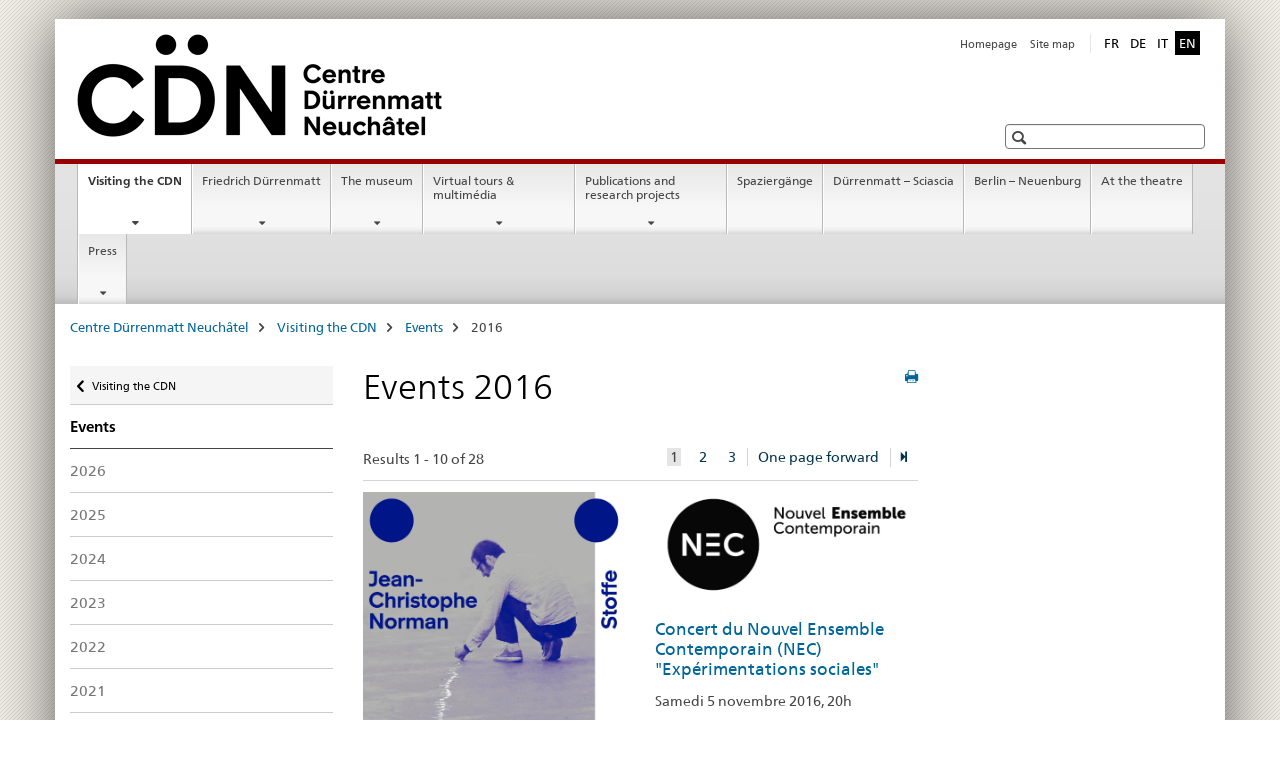

--- FILE ---
content_type: text/html;charset=utf-8
request_url: https://www.cdn.ch/cdn/en/home/visiting/events/events-2016.html
body_size: 11104
content:

<!DOCTYPE HTML>
<!--[if lt IE 7 ]> <html lang="en" class="no-js ie6 oldie"> <![endif]-->
<!--[if IE 7 ]> <html lang="en" class="no-js ie7 oldie"> <![endif]-->
<!--[if IE 8 ]> <html lang="en" class="no-js ie8 oldie"> <![endif]-->
<!--[if IE 9 ]> <html lang="en" class="no-js ie9"> <![endif]-->
<!--[if gt IE 9 ]><!--><html lang="en" class="no-js no-ie"> <!--<![endif]-->


    
<head>
    
    


	
	
		<title>Events 2016</title>
	
	


<meta charset="utf-8" />
<meta http-equiv="X-UA-Compatible" content="IE=edge" />
<meta name="viewport" content="width=device-width, initial-scale=1.0" />
<meta http-equiv="cleartype" content="on" />


	<meta name="msapplication-TileColor" content="#ffffff"/>
	<meta name="msapplication-TileImage" content="/etc/designs/core/frontend/guidelines/img/ico/mstile-144x144.png"/>
	<meta name="msapplication-config" content="/etc/designs/core/frontend/guidelines/img/ico/browserconfig.xml"/>



	
	
		
	





<meta name="language" content="en" />
<meta name="author" content="Centre Dürrenmatt Neuchâtel " />




	<!-- current page in other languages -->
	
		<link rel="alternate" type="text/html" href="/cdn/de/home/visiter/veranstaltungen/veranstaltungen2016.html" hreflang="de" lang="de"/>
	
		<link rel="alternate" type="text/html" href="/cdn/en/home/visiting/events/events-2016.html" hreflang="en" lang="en"/>
	
		<link rel="alternate" type="text/html" href="/cdn/it/home/visitare/manif/manifestazioni-2016.html" hreflang="it" lang="it"/>
	
		<link rel="alternate" type="text/html" href="/cdn/fr/home/visiter/manif/manifestations-2016.html" hreflang="fr" lang="fr"/>
	




	<meta name="twitter:card" content="summary"/>
	
	
		<meta property="og:url" content="https://www.cdn.ch/cdn/en/home/visiter/veranstaltungen/veranstaltungen2016.html"/>
	
	<meta property="og:type" content="article"/>
	
		<meta property="og:title" content="Events 2016"/>
	
	
	






    









	<!--style type="text/css" id="antiClickjack">body{display:none !important;}</style-->
	<script type="text/javascript">

		var styleElement = document.createElement('STYLE');
		styleElement.setAttribute('id', 'antiClickjack');
		styleElement.setAttribute('type', 'text/css');
		styleElement.innerHTML = 'body {display:none !important;}';
		document.getElementsByTagName('HEAD')[0].appendChild(styleElement);

		if (self === top) {
			var antiClickjack = document.getElementById("antiClickjack");
			antiClickjack.parentNode.removeChild(antiClickjack);
		} else {
			top.location = self.location;
		}
	</script>




<script src="/etc.clientlibs/clientlibs/granite/jquery.min.js"></script>
<script src="/etc.clientlibs/clientlibs/granite/utils.min.js"></script>



	<script>
		Granite.I18n.init({
			locale: "en",
			urlPrefix: "/libs/cq/i18n/dict."
		});
	</script>



	<link rel="stylesheet" href="/etc/designs/core/frontend/guidelines.min.css" type="text/css">

	<link rel="stylesheet" href="/etc/designs/core/frontend/modules.min.css" type="text/css">

	
	<link rel="shortcut icon" href="/etc/designs/core/frontend/guidelines/img/ico/favicon.ico">
	<link rel="apple-touch-icon" sizes="57x57" href="/etc/designs/core/frontend/guidelines/img/ico/apple-touch-icon-57x57.png"/>
	<link rel="apple-touch-icon" sizes="114x114" href="/etc/designs/core/frontend/guidelines/img/ico/apple-touch-icon-114x114.png"/>
	<link rel="apple-touch-icon" sizes="72x72" href="/etc/designs/core/frontend/guidelines/img/ico/apple-touch-icon-72x72.png"/>
	<link rel="apple-touch-icon" sizes="144x144" href="/etc/designs/core/frontend/guidelines/img/ico/apple-touch-icon-144x144.png"/>
	<link rel="apple-touch-icon" sizes="60x60" href="/etc/designs/core/frontend/guidelines/img/ico/apple-touch-icon-60x60.png"/>
	<link rel="apple-touch-icon" sizes="120x120" href="/etc/designs/core/frontend/guidelines/img/ico/apple-touch-icon-120x120.png"/>
	<link rel="apple-touch-icon" sizes="76x76" href="/etc/designs/core/frontend/guidelines/img/ico/apple-touch-icon-76x76.png"/>
	<link rel="icon" type="image/png" href="/etc/designs/core/frontend/guidelines/img/ico/favicon-96x96.png" sizes="96x96"/>
	<link rel="icon" type="image/png" href="/etc/designs/core/frontend/guidelines/img/ico/favicon-16x16.png" sizes="16x16"/>
	<link rel="icon" type="image/png" href="/etc/designs/core/frontend/guidelines/img/ico/favicon-32x32.png" sizes="32x32"/>





	
	
		<link rel="stylesheet" type="text/css" href="/dam/cdn/de/dokumente/css/cdnaem.css"/>
	
	
	



	<!--[if lt IE 9]>
		<script src="https://cdnjs.cloudflare.com/polyfill/v2/polyfill.js?version=4.8.0"></script>
	<![endif]-->



    



    
        

	

    

</head>


    

<body class="mod mod-layout   skin-layout-template-contentpage">

<div class="mod mod-homepage">
<ul class="access-keys" role="navigation">
    <li><a href="/cdn/en/home.html" accesskey="0">Homepage</a></li>
    
    <li><a href="#main-navigation" accesskey="1">Main navigation</a></li>
    
    
    <li><a href="#content" accesskey="2">Content area</a></li>
    
    
    <li><a href="#site-map" accesskey="3">Sitemap</a></li>
    
    
    <li><a href="#search-field" accesskey="4">Search</a></li>
    
</ul>
</div>

<!-- begin: container -->
<div class="container container-main">

    


<header style="background-size: cover; background-image:" role="banner">
	

	<div class="clearfix">
		

		
<!-- begin: metanav -->
<section class="nav-services clearfix">
	
	
		


	
	<h2>Events 2016</h2>

	

		
		<h2 class="sr-only">Languages</h2>

		<nav class="nav-lang">
			<ul>
				
					<li>
						
							
							
								<a href="/cdn/fr/home/visiter/manif/manifestations-2016.html" lang="fr" title="French" aria-label="French">FR</a>
							
							
						
					</li>
				
					<li>
						
							
							
								<a href="/cdn/de/home/visiter/veranstaltungen/veranstaltungen2016.html" lang="de" title="German" aria-label="German">DE</a>
							
							
						
					</li>
				
					<li>
						
							
							
								<a href="/cdn/it/home/visitare/manif/manifestazioni-2016.html" lang="it" title="Italian" aria-label="Italian">IT</a>
							
							
						
					</li>
				
					<li>
						
							
								<a class="active" lang="en" title="English selected" aria-label="English selected">EN</a>
							
							
							
						
					</li>
				
			</ul>
		</nav>

	


		
		

    
        
            
            

                
                <h2 class="sr-only">Service navigation</h2>

                <nav class="nav-service">
                    <ul>
                        
                        
                            <li><a href="/cdn/en/home.html" title="Homepage" aria-label="Homepage" data-skipextcss="true">Homepage</a></li>
                        
                            <li><a href="/cdn/en/home/sitemap.html" title="Site map" aria-label="Site map" data-skipextcss="true">Site map</a></li>
                        
                    </ul>
                </nav>

            
        
    


	
	
</section>
<!-- end: metanav -->

	</div>

	
		

	
	
		
<div class="mod mod-logo">
    
        
        
            
                <a href="/cdn/en/home.html" class="brand  hidden-xs" id="logo" title="Centre D&uuml;rrenmatt Neuch&acirc;tel" aria-label="Centre D&uuml;rrenmatt Neuch&acirc;tel">
                    
                        
                            <img src="/cdn/en/_jcr_content/logo/image.imagespooler.png/1544033013763/logo.png" alt="Centre D&#252;rrenmatt Neuch&#226;tel CDN"/>
                        
                        
                    
                    <h2 id="logo-desktop-departement">Centre D&uuml;rrenmatt Neuch&acirc;tel CDN
                    </h2>
                </a>
                
            
        
    
</div>

	


	

 	
		


	



	
	
		

<div class="mod mod-searchfield">

	
		

		
			

			<!-- begin: sitesearch desktop-->
			<div class="mod mod-searchfield global-search global-search-standard">
				<form action="/cdn/en/home/suche.html" class="form-horizontal form-search pull-right">
					<h2 class="sr-only">Search</h2>
					<label for="search-field" class="sr-only"></label>
					<input id="search-field" name="query" class="form-control search-field" type="text" placeholder=""/>
                    <button class="icon icon--search icon--before" tabindex="0" role="button">
                        <span class="sr-only"></span>
                    </button>
                    <button class="icon icon--close icon--after search-reset" tabindex="0" role="button"><span class="sr-only"></span></button>
					<div class="search-results">
						<div class="search-results-list"></div>
					</div>
				</form>
			</div>
			<!-- end: sitesearch desktop-->

		
	

</div>

	



	

	

 	


</header>



    


	
	
		

<div class="mod mod-mainnavigation">

	<!-- begin: mainnav -->
	<div class="nav-main yamm navbar" id="main-navigation">

		<h2 class="sr-only">
			Main Navigation
		</h2>

		
			


<!-- mobile mainnav buttonbar -->
 <section class="nav-mobile">
	<div class="table-row">
		<div class="nav-mobile-header">
			<div class="table-row">
				<span class="nav-mobile-logo">
					
						
						
							<img src="/etc/designs/core/frontend/guidelines/img/swiss.svg" onerror="this.onerror=null; this.src='/etc/designs/core/frontend/guidelines/img/swiss.png'" alt="Centre Dürrenmatt Neuchâtel "/>
						
					
				</span>
				<h2>
					<a href="/cdn/en/home.html" title="Centre D&uuml;rrenmatt Neuch&acirc;tel" aria-label="Centre D&uuml;rrenmatt Neuch&acirc;tel">Centre Dürrenmatt Neuchâtel </a>
				</h2>
			</div>
		</div>
		<div class="table-cell dropdown">
			<a href="#" class="nav-mobile-menu dropdown-toggle" data-toggle="dropdown">
				<span class="icon icon--menu"></span>
			</a>
			<div class="drilldown dropdown-menu" role="menu">
				<div class="drilldown-container">
					<nav class="nav-page-list">
						
							<ul aria-controls="submenu">
								
									
									
										<li>
											
												
												
													<a href="/cdn/en/home/visiting.html">Visiting the CDN</a>
												
											
										</li>
									
								
							</ul>
						
							<ul aria-controls="submenu">
								
									
									
										<li>
											
												
												
													<a href="/cdn/en/home/friedrich-duerrenmatt.html">Friedrich Dürrenmatt</a>
												
											
										</li>
									
								
							</ul>
						
							<ul aria-controls="submenu">
								
									
									
										<li>
											
												
												
													<a href="/cdn/en/home/centre.html">The museum</a>
												
											
										</li>
									
								
							</ul>
						
							<ul aria-controls="submenu">
								
									
									
										<li>
											
												
												
													<a href="/cdn/en/home/musee-virtuel-multimedia.html">Virtual tours &amp; multimédia</a>
												
											
										</li>
									
								
							</ul>
						
							<ul aria-controls="submenu">
								
									
									
										<li>
											
												
												
													<a href="/cdn/en/home/publications-research.html">Publications and research projects</a>
												
											
										</li>
									
								
							</ul>
						
							<ul aria-controls="submenu">
								
									
									
										<li>
											
												
													<a href="/cdn/en/home/fd-balades/balades.html">Spaziergänge</a>
												
												
											
										</li>
									
								
							</ul>
						
							<ul aria-controls="submenu">
								
									
									
										<li>
											
												
													<a href="/cdn/en/home/fd-sciascia/fd-sciascia-events.html">Dürrenmatt – Sciascia  </a>
												
												
											
										</li>
									
								
							</ul>
						
							<ul aria-controls="submenu">
								
									
									
										<li>
											
												
													<a href="/cdn/en/home/berlin/berlin.html">Berlin – Neuenburg</a>
												
												
											
										</li>
									
								
							</ul>
						
							<ul aria-controls="submenu">
								
									
									
										<li>
											
												
													<a href="/cdn/en/home/theatre/theatre.html">At the theatre</a>
												
												
											
										</li>
									
								
							</ul>
						
							<ul aria-controls="submenu">
								
									
									
										<li>
											
												
												
													<a href="/cdn/en/home/presse.html">Press</a>
												
											
										</li>
									
								
							</ul>
						

						<button class="yamm-close-bottom" aria-label="Close">
							<span class="icon icon--top" aria-hidden="true"></span>
						</button>
					</nav>
				</div>
			</div>
		</div>
		<div class="table-cell dropdown">
			<a href="#" class="nav-mobile-menu dropdown-toggle" data-toggle="dropdown">
				<span class="icon icon--search"></span>
			</a>
			<div class="dropdown-menu" role="menu">
				
				



	
		


<div class="mod mod-searchfield">

    
        <div class="mod mod-searchfield global-search global-search-mobile">
            <form action="/cdn/en/home/suche.html" class="form  mod-searchfield-mobile" role="form">
                <h2 class="sr-only">Search</h2>
                <label for="search-field-phone" class="sr-only">
                    
                </label>
                <input id="search-field-phone" name="query" class="search-input form-control" type="text" placeholder=""/>
                <button class="icon icon--search icon--before" tabindex="0" role="button">
                    <span class="sr-only"></span>
                </button>
                <button class="icon icon--close icon--after search-reset" tabindex="0" role="button"><span class="sr-only"></span></button>

                <div class="search-results">
                    <div class="search-results-list"></div>
                </div>
            </form>
        </div>
    

</div>

	
	


				
			</div>
		</div>
	</div>
</section>

		

		
		<ul class="nav navbar-nav" aria-controls="submenu">

			
			

				
                
				

				<li class="dropdown yamm-fw  current">
					
						
			      		
							<a href="/cdn/en/home/visiting.html" aria-label="Visiting the CDN" class="dropdown-toggle" data-toggle="dropdown" data-url="/cdn/en/home/visiter/_jcr_content/par.html">Visiting the CDN<span class="sr-only">current page</span></a>
							
							<ul class="dropdown-menu" role="menu" aria-controls="submenu">
								<li>
									<div class="yamm-content container-fluid">
										<div class="row">
											<div class="col-sm-12">
												<button class="yamm-close btn btn-link icon icon--after icon--close pull-right">Close</button>
											</div>
										</div>
										<div class="row">
											<div class="col-md-12 main-column">

											</div>
										</div>
										<br><br><br>
										<button class="yamm-close-bottom" aria-label="Close"><span class="icon icon--top"></span></button>
									</div>
								</li>
							</ul>
						
					
				</li>
			

				
                
				

				<li class="dropdown yamm-fw  ">
					
						
			      		
							<a href="/cdn/en/home/friedrich-duerrenmatt.html" aria-label="Friedrich Dürrenmatt" class="dropdown-toggle" data-toggle="dropdown" data-url="/cdn/en/home/friedrich-duerrenmatt/_jcr_content/par.html">Friedrich Dürrenmatt</a>
							
							<ul class="dropdown-menu" role="menu" aria-controls="submenu">
								<li>
									<div class="yamm-content container-fluid">
										<div class="row">
											<div class="col-sm-12">
												<button class="yamm-close btn btn-link icon icon--after icon--close pull-right">Close</button>
											</div>
										</div>
										<div class="row">
											<div class="col-md-12 main-column">

											</div>
										</div>
										<br><br><br>
										<button class="yamm-close-bottom" aria-label="Close"><span class="icon icon--top"></span></button>
									</div>
								</li>
							</ul>
						
					
				</li>
			

				
                
				

				<li class="dropdown yamm-fw  ">
					
						
			      		
							<a href="/cdn/en/home/centre.html" aria-label="The museum" class="dropdown-toggle" data-toggle="dropdown" data-url="/cdn/en/home/centre/_jcr_content/par.html">The museum</a>
							
							<ul class="dropdown-menu" role="menu" aria-controls="submenu">
								<li>
									<div class="yamm-content container-fluid">
										<div class="row">
											<div class="col-sm-12">
												<button class="yamm-close btn btn-link icon icon--after icon--close pull-right">Close</button>
											</div>
										</div>
										<div class="row">
											<div class="col-md-12 main-column">

											</div>
										</div>
										<br><br><br>
										<button class="yamm-close-bottom" aria-label="Close"><span class="icon icon--top"></span></button>
									</div>
								</li>
							</ul>
						
					
				</li>
			

				
                
				

				<li class="dropdown yamm-fw  ">
					
						
			      		
							<a href="/cdn/en/home/musee-virtuel-multimedia.html" aria-label="Virtual tours &amp; multimédia" class="dropdown-toggle" data-toggle="dropdown" data-url="/cdn/en/home/musee-virtuel-multimedia/_jcr_content/par.html">Virtual tours &amp; multimédia</a>
							
							<ul class="dropdown-menu" role="menu" aria-controls="submenu">
								<li>
									<div class="yamm-content container-fluid">
										<div class="row">
											<div class="col-sm-12">
												<button class="yamm-close btn btn-link icon icon--after icon--close pull-right">Close</button>
											</div>
										</div>
										<div class="row">
											<div class="col-md-12 main-column">

											</div>
										</div>
										<br><br><br>
										<button class="yamm-close-bottom" aria-label="Close"><span class="icon icon--top"></span></button>
									</div>
								</li>
							</ul>
						
					
				</li>
			

				
                
				

				<li class="dropdown yamm-fw  ">
					
						
			      		
							<a href="/cdn/en/home/publications-research.html" aria-label="Publications and research projects" class="dropdown-toggle" data-toggle="dropdown" data-url="/cdn/en/home/publications-recherche/_jcr_content/par.html">Publications and research projects</a>
							
							<ul class="dropdown-menu" role="menu" aria-controls="submenu">
								<li>
									<div class="yamm-content container-fluid">
										<div class="row">
											<div class="col-sm-12">
												<button class="yamm-close btn btn-link icon icon--after icon--close pull-right">Close</button>
											</div>
										</div>
										<div class="row">
											<div class="col-md-12 main-column">

											</div>
										</div>
										<br><br><br>
										<button class="yamm-close-bottom" aria-label="Close"><span class="icon icon--top"></span></button>
									</div>
								</li>
							</ul>
						
					
				</li>
			

				
                
				

				<li class="dropdown yamm-fw  ">
					
						
							<a href="/cdn/en/home/fd-balades/balades.html" aria-label="Spaziergänge" class="dropdown-toggle">Spaziergänge</a>
			      		
			      		
					
				</li>
			

				
                
				

				<li class="dropdown yamm-fw  ">
					
						
							<a href="/cdn/en/home/fd-sciascia/fd-sciascia-events.html" aria-label="Dürrenmatt – Sciascia  " class="dropdown-toggle">Dürrenmatt – Sciascia  </a>
			      		
			      		
					
				</li>
			

				
                
				

				<li class="dropdown yamm-fw  ">
					
						
							<a href="/cdn/en/home/berlin/berlin.html" aria-label="Berlin – Neuenburg" class="dropdown-toggle">Berlin – Neuenburg</a>
			      		
			      		
					
				</li>
			

				
                
				

				<li class="dropdown yamm-fw  ">
					
						
							<a href="/cdn/en/home/theatre/theatre.html" aria-label="At the theatre" class="dropdown-toggle">At the theatre</a>
			      		
			      		
					
				</li>
			

				
                
				

				<li class="dropdown yamm-fw  ">
					
						
			      		
							<a href="/cdn/en/home/presse.html" aria-label="Press" class="dropdown-toggle" data-toggle="dropdown" data-url="/cdn/en/home/presse/_jcr_content/par.html">Press</a>
							
							<ul class="dropdown-menu" role="menu" aria-controls="submenu">
								<li>
									<div class="yamm-content container-fluid">
										<div class="row">
											<div class="col-sm-12">
												<button class="yamm-close btn btn-link icon icon--after icon--close pull-right">Close</button>
											</div>
										</div>
										<div class="row">
											<div class="col-md-12 main-column">

											</div>
										</div>
										<br><br><br>
										<button class="yamm-close-bottom" aria-label="Close"><span class="icon icon--top"></span></button>
									</div>
								</li>
							</ul>
						
					
				</li>
			
		</ul>
	</div>
</div>

	



    

<!-- begin: main -->
<div class="container-fluid hidden-xs">
	<div class="row">
		<div class="col-sm-12">
			
	


<div class="mod mod-breadcrumb">
	<h2 id="br1" class="sr-only">Breadcrumb</h2>
	<ol class="breadcrumb" role="menu" aria-labelledby="br1">
		
			<li><a href="/cdn/en/home.html" title="Centre D&uuml;rrenmatt Neuch&acirc;tel" aria-label="Centre D&uuml;rrenmatt Neuch&acirc;tel">Centre D&uuml;rrenmatt Neuch&acirc;tel</a><span class="icon icon--greater"></span></li>
		
			<li><a href="/cdn/en/home/visiting.html" title="Visiting the CDN" aria-label="Visiting the CDN">Visiting the CDN</a><span class="icon icon--greater"></span></li>
		
			<li><a href="/cdn/en/home/visiting/events.html" title="Events" aria-label="Events">Events</a><span class="icon icon--greater"></span></li>
		
		<li class="active" role="presentation">2016</li>
	</ol>
</div>

	
		</div>
	</div>
</div>



	
	
		<div class="container-fluid">
			

<div class="row">
    <div class="col-sm-4 col-md-3 drilldown">
        

<div class="mod mod-leftnavigation">

		<a href="#collapseSubNav" data-toggle="collapse" class="collapsed visible-xs">Unternavigation</a>
		<div class="drilldown-container">
			<nav class="nav-page-list">
				
					<a href="/cdn/en/home/visiting.html" class="icon icon--before icon--less visible-xs">Back</a>

					<a href="/cdn/en/home/visiting.html" class="icon icon--before icon--less"><span class="sr-only">Back </span>Visiting the CDN</a>
				
				<ul>
					
						
							
							
								<li class="list-emphasis">
									<a href="/cdn/en/home/visiting/events.html">Events</a>
								</li>
							
						
					

					
					
					

					
						
							
							
								
									
									
										<li>
											<a href="/cdn/en/home/visiting/events/veranstaltungen2026.html">2026</a>
										</li>
									
								
							
						
					
						
							
							
								
									
									
										<li>
											<a href="/cdn/en/home/visiting/events/veranstaltungen2025.html">2025</a>
										</li>
									
								
							
						
					
						
							
							
								
									
									
										<li>
											<a href="/cdn/en/home/visiting/events/veranstaltungen2024.html">2024</a>
										</li>
									
								
							
						
					
						
							
							
								
									
									
										<li>
											<a href="/cdn/en/home/visiting/events/events2023.html">2023</a>
										</li>
									
								
							
						
					
						
							
							
								
									
									
										<li>
											<a href="/cdn/en/home/visiting/events/veranstaltungen2022.html">2022</a>
										</li>
									
								
							
						
					
						
							
							
								
									
									
										<li>
											<a href="/cdn/en/home/visiting/events/veranstaltungen2021.html">2021</a>
										</li>
									
								
							
						
					
						
							
							
								
									
									
										<li>
											<a href="/cdn/en/home/visiting/events/veranstaltungen2020.html">2020</a>
										</li>
									
								
							
						
					
						
							
							
								
									
									
										<li>
											<a href="/cdn/en/home/visiting/events/veranstaltungen2019.html">2019</a>
										</li>
									
								
							
						
					
						
							
							
								
									
									
										<li>
											<a href="/cdn/en/home/visiting/events/events-2018.html">2018</a>
										</li>
									
								
							
						
					
						
							
							
								
									
									
										<li>
											<a href="/cdn/en/home/visiting/events/events-2017.html">2017</a>
										</li>
									
								
							
						
					
						
							
								<li class="active">
									2016 <span class="sr-only">selected</span>
								</li>
							
							
						
					
						
							
							
								
									
									
										<li>
											<a href="/cdn/en/home/visiting/events/events-2015.html">2015</a>
										</li>
									
								
							
						
					
						
							
							
								
									
									
										<li>
											<a href="/cdn/en/home/visiting/events/events-2014.html">2014</a>
										</li>
									
								
							
						
					
						
							
							
								
									
									
										<li>
											<a href="/cdn/en/home/visiting/events/events-2013.html">2013</a>
										</li>
									
								
							
						
					
						
							
							
								
									
									
										<li>
											<a href="/cdn/en/home/visiting/events/events-2012.html">2012</a>
										</li>
									
								
							
						
					
						
							
							
								
									
									
										<li>
											<a href="/cdn/en/home/visiting/events/events-2011.html">2011</a>
										</li>
									
								
							
						
					
						
							
							
								
									
									
										<li>
											<a href="/cdn/en/home/visiting/events/events-2010.html">2010</a>
										</li>
									
								
							
						
					
						
							
							
								
									
									
										<li>
											<a href="/cdn/en/home/visiting/events/events-2009.html">2009</a>
										</li>
									
								
							
						
					
						
							
							
								
									
									
										<li>
											<a href="/cdn/en/home/visiting/events/events-2008.html">2008</a>
										</li>
									
								
							
						
					
						
							
							
								
									
									
										<li>
											<a href="/cdn/en/home/visiting/events/events-2007.html">2007</a>
										</li>
									
								
							
						
					
						
							
							
								
									
									
										<li>
											<a href="/cdn/en/home/visiting/events/events-2006.html">2006</a>
										</li>
									
								
							
						
					
						
							
							
								
									
									
										<li>
											<a href="/cdn/en/home/visiting/events/events-2005.html">2005</a>
										</li>
									
								
							
						
					
						
							
							
								
									
									
										<li>
											<a href="/cdn/en/home/visiting/events/events-2004.html">2004</a>
										</li>
									
								
							
						
					
						
							
							
								
									
									
										<li>
											<a href="/cdn/en/home/visiting/events/events-2003.html">2003</a>
										</li>
									
								
							
						
					
						
							
							
								
									
									
										<li>
											<a href="/cdn/en/home/visiting/events/events-2002.html">2002</a>
										</li>
									
								
							
						
					
						
							
							
								
									
									
										<li>
											<a href="/cdn/en/home/visiting/events/events-2001.html">2001</a>
										</li>
									
								
							
						
					
				</ul>
			</nav>
		</div>

</div>

    </div>
    <div class="col-sm-8 col-md-9 main-column" id="content" role="main">
        <div class="row">
            <div class="col-md-8 main-content js-glossary-context">
                

<div class="visible-xs visible-sm">
	<p><a href="#context-sidebar" class="icon icon--before icon--root">Navigation</a></p>
</div>

<div class="contentHead">
	



<div class="mod mod-backtooverview">
	
</div>


	
	


	
	
		<a href="javascript:$.printPreview.printPreview()" onclick="" class="icon icon--before icon--print pull-right" title="Print this page"></a>
	




	
	

<div class="mod mod-contentpage">
    <h1 class="text-inline">Events 2016</h1>
</div>

</div>	









	<div class="mod mod-teaserlist" id="" data-connectors="teaserList_73c2661b53ae09b2398ce4f0b304d4a1" data-paging-enabled="true">
		
		
		
			<div class="mod mod-dynamic" data-initialload="0" data-url="/cdn/en/home/visiting/events/events-2016/_jcr_content/par/teaserlist.content.paging-%7B%7D.html" aria-live="off" aria-atomic="true" aria-relevant="all" data-connectors="teaserList_73c2661b53ae09b2398ce4f0b304d4a1">
		
		




    
<input class="add-param" type="hidden" name="_charset_" value="UTF-8" />
<input type="hidden" class="add-param" name="teaserlistid" value="teaserList_73c2661b53ae09b2398ce4f0b304d4a1" aria-hidden="true">
<input type="hidden" class="add-param" name="fulltext" value="" aria-hidden="true">
<input type="hidden" class="add-param" name="datefrom" value="" aria-hidden="true">
<input type="hidden" class="add-param" name="dateto" value="" aria-hidden="true">
<input type="hidden" class="add-param" name="tags" value="" aria-hidden="true">


    <nav class="pagination-container clearfix">
        


	<span>
		
		
	    Results 1 - 10 of 28
	</span>
	<ul class="pull-right pagination js-pagination">
		
	   
	   	
	   		
		   		
		   		
		   			
		   				<li class="active"><a href="#">1 <span class="sr-only">current element</span></a></li>
		   			
		   			
		   		
	   		
	   	
	   		
		   		
		   		
		   			
		   			
		   				<li><a href="#" data-loadpage="2">2</a></li>
		   			
		   		
	   		
	   	
	   		
		   		
		   		
		   			
		   			
		   				<li><a href="#" data-loadpage="3">3</a></li>
		   			
		   		
	   		
	   	
	   
	   	
	   		<li class="separator-left">
	      		<a href="#" data-loadpage="2">One page forward</a>
	    	</li>
	    	<li class="separator-left">
	      		<a href="#" title="One page forward" data-loadpage="3"><span class="icon icon--step-forward"></span></a>
	    	</li>
	   	
	</ul>


    </nav>


    
    
        
            <div class="row">
            
                
                <div class="col-sm-6">
                
                <div class="mod mod-teaser clearfix ">
                
                    
                        
                        
                        
                            
                            
                                <figure>
                                    <a href="/cdn/en/home/visiting/events/events-2016/visite-guidee-de-l-exposition---jean-christophe-norman---matiere.html" data-skipextcss="true"><img src="/cdn/en/home/visiting/events/events-2016/visite-guidee-de-l-exposition---jean-christophe-norman---matiere/_jcr_content/image.imagespooler.jpg/1544033269607/588.1000/cdn_norman.png" alt="&#171; Ulysses, a long way &#187; (Paris) Jean-Christophe Norman - Biennale de Belleville 2014. Photo : Juliette Beorchia Norman. Graphic design: onlab.ch"/></a>
                                </figure>
                            
                        
                    
                

                
                
                
                    
                        <h3>
                        <a href="/cdn/en/home/visiting/events/events-2016/visite-guidee-de-l-exposition---jean-christophe-norman---matiere.html" title="Visite guid&eacute;e de l'exposition &laquo; Jean-Christophe Norman - Mati&egrave;res &raquo; et &laquo; Salon D&uuml;rrenmatt &ndash; Marcher &amp; Ecrire &raquo;" aria-label="Visite guid&eacute;e de l'exposition &laquo; Jean-Christophe Norman - Mati&egrave;res &raquo; et &laquo; Salon D&uuml;rrenmatt &ndash; Marcher &amp; Ecrire &raquo;" data-skipextcss="true">Visite guid&eacute;e de l'exposition &laquo; Jean-Christophe Norman - Mati&egrave;res &raquo; et &laquo; Salon D&uuml;rrenmatt &ndash; Marcher &amp; Ecrire &raquo;</a>
                        </h3>
                    
                    
                

                
                
                    <div class="wrapper">
                        <div>Dimanche 27 novembre 2016 d&egrave;s 14h30</div>
                    </div>
                
                
                </div>
                </div>
            
                
                <div class="col-sm-6">
                
                <div class="mod mod-teaser clearfix ">
                
                    
                        
                        
                        
                            
                            
                                <figure>
                                    <a href="/cdn/en/home/visiting/events/events-2016/concert-du-nouvel-ensemble-contemporain--nec---experimentations-.html" data-skipextcss="true"><img src="/cdn/en/home/visiting/events/events-2016/concert-du-nouvel-ensemble-contemporain--nec---experimentations-/_jcr_content/image.imagespooler.jpg/1544033403342/588.1000/logo_nec.png" alt="logo_NEC"/></a>
                                </figure>
                            
                        
                    
                

                
                
                
                    
                        <h3>
                        <a href="/cdn/en/home/visiting/events/events-2016/concert-du-nouvel-ensemble-contemporain--nec---experimentations-.html" title="Concert du Nouvel Ensemble Contemporain (NEC) &quot;Exp&eacute;rimentations sociales&quot;" aria-label="Concert du Nouvel Ensemble Contemporain (NEC) &quot;Exp&eacute;rimentations sociales&quot;" data-skipextcss="true">Concert du Nouvel Ensemble Contemporain (NEC) &quot;Exp&eacute;rimentations sociales&quot;</a>
                        </h3>
                    
                    
                

                
                
                    <div class="wrapper">
                        <div>Samedi 5 novembre 2016, 20h</div>
                    </div>
                
                
                </div>
                </div>
            
            </div>
        
            <div class="row">
            
                
                <div class="col-sm-6">
                
                <div class="mod mod-teaser clearfix ">
                
                    
                        
                        
                        
                            
                            
                                <figure>
                                    <a href="/cdn/en/home/visiting/events/events-2016/visite-guidee-de-l-exposition---jean-christophe-norman---matiere0.html" data-skipextcss="true"><img src="/cdn/en/home/visiting/events/events-2016/visite-guidee-de-l-exposition---jean-christophe-norman---matiere0/_jcr_content/image.imagespooler.jpg/1544033269607/588.1000/cdn_norman.png" alt="&#171; Ulysses, a long way &#187; (Paris) Jean-Christophe Norman - Biennale de Belleville 2014. Photo : Juliette Beorchia Norman. Graphic design: onlab.ch"/></a>
                                </figure>
                            
                        
                    
                

                
                
                
                    
                        <h3>
                        <a href="/cdn/en/home/visiting/events/events-2016/visite-guidee-de-l-exposition---jean-christophe-norman---matiere0.html" title="Visite guid&eacute;e de l'exposition &laquo; Jean-Christophe Norman - Mati&egrave;res &raquo; en pr&eacute;sence de l&rsquo;artiste" aria-label="Visite guid&eacute;e de l'exposition &laquo; Jean-Christophe Norman - Mati&egrave;res &raquo; en pr&eacute;sence de l&rsquo;artiste" data-skipextcss="true">Visite guid&eacute;e de l'exposition &laquo; Jean-Christophe Norman - Mati&egrave;res &raquo; en pr&eacute;sence de l&rsquo;artiste</a>
                        </h3>
                    
                    
                

                
                
                    <div class="wrapper">
                        <div>Dimanche 23 octobre 2016 &agrave; 14h</div>
                    </div>
                
                
                </div>
                </div>
            
                
                <div class="col-sm-6">
                
                <div class="mod mod-teaser clearfix ">
                
                    
                        
                        
                        
                            
                            
                                <figure>
                                    <a href="/cdn/en/home/visiting/events/events-2016/vernissage-der-ausstellung--jean-christophe-norman---stoffe-.html" data-skipextcss="true"><img src="/cdn/en/home/visiting/events/events-2016/vernissage-der-ausstellung--jean-christophe-norman---stoffe-/_jcr_content/image.imagespooler.jpg/1544033269607/588.1000/cdn_norman.png" alt="&#171; Ulysses, a long way &#187; (Paris) Jean-Christophe Norman - Biennale de Belleville 2014. Photo : Juliette Beorchia Norman. Graphic design: onlab.ch"/></a>
                                </figure>
                            
                        
                    
                

                
                
                
                    
                        <h3>
                        <a href="/cdn/en/home/visiting/events/events-2016/vernissage-der-ausstellung--jean-christophe-norman---stoffe-.html" title="Vernissage der Ausstellung &quot;Jean-Christophe Norman - Stoffe&quot;" aria-label="Vernissage der Ausstellung &quot;Jean-Christophe Norman - Stoffe&quot;" data-skipextcss="true">Vernissage der Ausstellung &quot;Jean-Christophe Norman - Stoffe&quot;</a>
                        </h3>
                    
                    
                

                
                
                    <div class="wrapper">
                        <div>Samstag, 1. Oktober 2016, 17 Uhr</div>
                    </div>
                
                
                </div>
                </div>
            
            </div>
        
            <div class="row">
            
                
                <div class="col-sm-6">
                
                <div class="mod mod-teaser clearfix ">
                

                
                
                
                    
                        <h3>
                        <a href="/cdn/en/home/visiting/events/events-2016/--lithographie---lart-et-la-maniere---finissage-de-l-exposition-.html" title="&laquo; Lithographie : l&rsquo;art et la mani&egrave;re &raquo; Finissage de l'exposition &laquo; Ionesco - D&uuml;rrenmatt. Peinture &amp; Th&eacute;&acirc;tre &raquo;" aria-label="&laquo; Lithographie : l&rsquo;art et la mani&egrave;re &raquo; Finissage de l'exposition &laquo; Ionesco - D&uuml;rrenmatt. Peinture &amp; Th&eacute;&acirc;tre &raquo;" data-skipextcss="true">&laquo; Lithographie : l&rsquo;art et la mani&egrave;re &raquo; Finissage de l'exposition &laquo; Ionesco - D&uuml;rrenmatt. Peinture &amp; Th&eacute;&acirc;tre &raquo;</a>
                        </h3>
                    
                    
                

                
                
                    <div class="wrapper">
                        <div>Dimanche 11 septembre 2016, 15h. Entr&eacute;e libre</div>
                    </div>
                
                
                </div>
                </div>
            
                
                <div class="col-sm-6">
                
                <div class="mod mod-teaser clearfix ">
                

                
                
                
                    
                        <h3>
                        <a href="/cdn/en/home/visiting/events/events-2016/journees-du-patrimoine---vallon-de-lermitage--eclosions-vegetale.html" title="Journ&eacute;es du Patrimoine &laquo; Vallon de l&rsquo;Ermitage, &eacute;closions v&eacute;g&eacute;tale et artistique &raquo;" aria-label="Journ&eacute;es du Patrimoine &laquo; Vallon de l&rsquo;Ermitage, &eacute;closions v&eacute;g&eacute;tale et artistique &raquo;" data-skipextcss="true">Journ&eacute;es du Patrimoine &laquo; Vallon de l&rsquo;Ermitage, &eacute;closions v&eacute;g&eacute;tale et artistique &raquo;</a>
                        </h3>
                    
                    
                

                
                
                    <div class="wrapper">
                        <div>Samedi 10 septembre &agrave; 13h et 15h et dimanche 11 septembre &agrave; 10h, 14h et 16h</div>
                    </div>
                
                
                </div>
                </div>
            
            </div>
        
            <div class="row">
            
                
                <div class="col-sm-6">
                
                <div class="mod mod-teaser clearfix ">
                

                
                
                
                    
                        <h3>
                        <a href="/cdn/en/home/visiting/events/events-2016/visite-guidee-de-l-exposition---ionesco---duerrenmatt--peinture-.html" title="Visite guid&eacute;e de l'exposition &laquo; Ionesco - D&uuml;rrenmatt. Peinture et th&eacute;&acirc;tre &raquo;" aria-label="Visite guid&eacute;e de l'exposition &laquo; Ionesco - D&uuml;rrenmatt. Peinture et th&eacute;&acirc;tre &raquo;" data-skipextcss="true">Visite guid&eacute;e de l'exposition &laquo; Ionesco - D&uuml;rrenmatt. Peinture et th&eacute;&acirc;tre &raquo;</a>
                        </h3>
                    
                    
                

                
                
                    <div class="wrapper">
                        <div>Dimanche 28 ao&ucirc;t 2016 &agrave; 14h</div>
                    </div>
                
                
                </div>
                </div>
            
                
                <div class="col-sm-6">
                
                <div class="mod mod-teaser clearfix ">
                

                
                
                
                    
                        <h3>
                        <a href="/cdn/en/home/visiting/events/events-2016/extra-muros-au-theatre-des-marionnettes-de-geneve--tmg----repeti.html" title="Extra-muros au Th&eacute;&acirc;tre des Marionnettes de Gen&egrave;ve (TMG) : r&eacute;p&eacute;tition publique de &laquo; Rhinoc&eacute;ros &raquo; de Ionesco" aria-label="Extra-muros au Th&eacute;&acirc;tre des Marionnettes de Gen&egrave;ve (TMG) : r&eacute;p&eacute;tition publique de &laquo; Rhinoc&eacute;ros &raquo; de Ionesco" data-skipextcss="true">Extra-muros au Th&eacute;&acirc;tre des Marionnettes de Gen&egrave;ve (TMG) : r&eacute;p&eacute;tition publique de &laquo; Rhinoc&eacute;ros &raquo; de Ionesco</a>
                        </h3>
                    
                    
                

                
                
                    <div class="wrapper">
                        <div>Samedi 27 ao&ucirc;t 2016, 14h. Entr&eacute;e libre</div>
                    </div>
                
                
                </div>
                </div>
            
            </div>
        
            <div class="row">
            
                
                <div class="col-sm-6">
                
                <div class="mod mod-teaser clearfix ">
                

                
                
                
                    
                        <h3>
                        <a href="/cdn/en/home/visiting/events/events-2016/soiree-du-1er-aout---visite-guidee-et-jazz-sur-la-terrasse.html" title="Soir&eacute;e du 1er ao&ucirc;t - Visite guid&eacute;e et Jazz sur la terrasse" aria-label="Soir&eacute;e du 1er ao&ucirc;t - Visite guid&eacute;e et Jazz sur la terrasse" data-skipextcss="true">Soir&eacute;e du 1er ao&ucirc;t - Visite guid&eacute;e et Jazz sur la terrasse</a>
                        </h3>
                    
                    
                

                
                
                    <div class="wrapper">
                        <div>Visite guid&eacute;e de l&rsquo;exposition &laquo; Ionesco &ndash; D&uuml;rrenmatt. Peinture et th&eacute;&acirc;tre &raquo;, DJ Ketepica, Concert de Clapophonic (electric jazz). Bar et restauration</div>
                    </div>
                
                
                </div>
                </div>
            
                
                <div class="col-sm-6">
                
                <div class="mod mod-teaser clearfix ">
                

                
                
                
                    
                        <h3>
                        <a href="/cdn/en/home/visiting/events/events-2016/-fete-de-theatre--en-collaboration-avec-le-programme-de-promotio.html" title="&quot;F&ecirc;te de th&eacute;&acirc;tre&quot; en collaboration avec le Programme de Promotion de la Culture Colombienne en Suisse" aria-label="&quot;F&ecirc;te de th&eacute;&acirc;tre&quot; en collaboration avec le Programme de Promotion de la Culture Colombienne en Suisse" data-skipextcss="true">&quot;F&ecirc;te de th&eacute;&acirc;tre&quot; en collaboration avec le Programme de Promotion de la Culture Colombienne en Suisse</a>
                        </h3>
                    
                    
                

                
                
                    <div class="wrapper">
                        <div>Avec Omar Porras, Isabelle Matter et Fredy Porras<br/>March&eacute; colombien et musique sur la terrasse</div>
                    </div>
                
                
                </div>
                </div>
            
            </div>
        
    


    <nav class="pagination-container clearfix mod-pagination-container-more-space">
        


	<span>
		
		
	    Results 1 - 10 of 28
	</span>
	<ul class="pull-right pagination js-pagination">
		
	   
	   	
	   		
		   		
		   		
		   			
		   				<li class="active"><a href="#">1 <span class="sr-only">current element</span></a></li>
		   			
		   			
		   		
	   		
	   	
	   		
		   		
		   		
		   			
		   			
		   				<li><a href="#" data-loadpage="2">2</a></li>
		   			
		   		
	   		
	   	
	   		
		   		
		   		
		   			
		   			
		   				<li><a href="#" data-loadpage="3">3</a></li>
		   			
		   		
	   		
	   	
	   
	   	
	   		<li class="separator-left">
	      		<a href="#" data-loadpage="2">One page forward</a>
	    	</li>
	    	<li class="separator-left">
	      		<a href="#" title="One page forward" data-loadpage="3"><span class="icon icon--step-forward"></span></a>
	    	</li>
	   	
	</ul>


    </nav>




		
			</div>
		
	</div>





    
        
    


		






<div class="mod mod-backtooverview">
	
</div>




<div class="clearfix">
	





	
		
	
	
	







	
	


	<p class="pull-right">
		<small>
			
				<a href="#" class="icon icon--before icon--power hidden-print">
					Top of page
				</a>
			
		</small>
	</p>
 
</div>


            </div>
            <div class="col-md-4">
                


<div class="context-column">
	
		
			<a name="context-sidebar"></a>
						
		





	
		
		
			<div class="mod mod-contactbox">
				
					
						
					
					
				
			</div>
		
	


	
	
		



	<div class="mod mod-basket">
		<aside class="cart">
			<h4>
				Shopping cart
			</h4>
			<ul class="list-unstyled order-list js-order-list">
			</ul>
			
		</aside>
		<script type="text/template" id="order-list-template">
			{{ for(var i=0,item;i<data.length;i++) {
				index = i+1; item = data[i];
			}}
				<li class="clearfix" id="{{= item.id }}">
					<span class="pull-left">{{= item.quantity }}x {{= item.productTitle }}</span>
					<a class="storage-delete pull-right" href="#">
						<span class="icon icon--after icon--trash"></span>
					</a>
					<input type="hidden" name="order_{{= index }}_productTitle" value="{{= item.productTitle }}" />
					<input type="hidden" name="order_{{= index }}_quantity" value="{{= item.quantity }}" />
					<input type="hidden" name="order_{{= index }}_productId" value="{{= item.productId }}" />
					<input type="text" name="genericKeyValueParameter" value="{{= item.productTitle + "##" }}{{= item.quantity }}x" />
				</li>
			{{ } }}
		</script>
	</div>

	
	
	

	


    
        
    



</div>

            </div>
        </div>
    </div>

</div>

		</div>
	

<!-- end: main -->


    <span class="visible-print">https://www.cdn.ch/content/cdn/en/home/visiting/events/events-2016.html</span>

    
<footer role="contentinfo">
	<h2 class="sr-only">Footer</h2>

  

  
	<a name="context-sidebar"></a>
  

  
  

  	

    
        
            <div class="container-fluid footer-service">
                <h3>Centre Dürrenmatt Neuchâtel </h3>
                <nav>
                    <ul>
                        
                        
                            <li><a href="/cdn/en/home.html" title="Homepage" aria-label="Homepage">Homepage</a></li>
                        
                            <li><a href="/cdn/en/home/sitemap.html" title="Site map" aria-label="Site map">Site map</a></li>
                        
                    </ul>
                </nav>
            </div>
        
    



	

    	
			
			
				
					
<div class="site-map">
	<h2 class="sr-only">Footer</h2>

	<a href="#site-map" data-target="#site-map" data-toggle="collapse" class="site-map-toggle collapsed">Sitemap</a>

	<div class="container-fluid" id="site-map">
		<div class="col-sm-6 col-md-3">
			


<div class="mod mod-linklist">
	
	



	
		
		
			
				
					
						
					
					
				

				
					
					
						<h3>Practical Information</h3>
					
				

			
			
			
				
				
					<ul class="list-unstyled">
						
							<li>
								
									
										<a href="/cdn/en/home/visiting/info/access.html" title="Access" aria-label="Access" data-skipextcss="true">Access</a>
									
									
								
							</li>
						
							<li>
								
									
										<a href="/cdn/en/home/visiting/info/opening-hours.html" title="Opening hours" aria-label="Opening hours" data-skipextcss="true">Opening hours</a>
									
									
								
							</li>
						
							<li>
								
									
										<a href="/cdn/en/home/visiting/info/admission.html" title="Admission" aria-label="Admission" data-skipextcss="true">Admission</a>
									
									
								
							</li>
						
							<li>
								
									
										<a href="/cdn/en/home/visiting/info/cafeteria.html" title="Cafeteria" aria-label="Cafeteria" data-skipextcss="true">Cafeteria</a>
									
									
								
							</li>
						
							<li>
								
									
										<a href="/cdn/en/home/visiting/info/shop.html" title="Shop" aria-label="Shop" data-skipextcss="true">Shop</a>
									
									
								
							</li>
						
					</ul>
				
			
			
		
	



	
</div>

		</div>
		<div class="col-sm-6 col-md-3">
			


<div class="mod mod-linklist">
	
	



	
		
		
			
				
					
						
					
					
				

				
					
					
						<h3>Exhibitions</h3>
					
				

			
			
			
				
				
					<ul class="list-unstyled">
						
							<li>
								
									
										<a href="/cdn/en/home/visiting/exhibitions/permanent-exhibition.html" title="Permanent exhibition" aria-label="Permanent exhibition" data-skipextcss="true">Permanent exhibition</a>
									
									
								
							</li>
						
							<li>
								
									
										<a href="/cdn/en/home/visiting/exhibitions/livingspace.html" title="D&uuml;rrenmatt&rsquo;s living space" aria-label="D&uuml;rrenmatt&rsquo;s living space" data-skipextcss="true">D&uuml;rrenmatt&rsquo;s living space</a>
									
									
								
							</li>
						
							<li>
								
									
										<a href="/cdn/en/home/visiting/exhibitions/havelsplace.html" title="&ldquo;V&aacute;clav Havel's Place&rdquo; with a tree of peace" aria-label="&ldquo;V&aacute;clav Havel's Place&rdquo; with a tree of peace" data-skipextcss="true">&ldquo;V&aacute;clav Havel's Place&rdquo; with a tree of peace</a>
									
									
								
							</li>
						
							<li>
								
									
										<a href="/cdn/en/home/visiting/exhibitions/all-exhibitions.html" title="Temporary exibitions" aria-label="Temporary exibitions" data-skipextcss="true">Temporary exibitions</a>
									
									
								
							</li>
						
							<li>
								
									
										<a href="/cdn/en/home/visiting/exhibitions/visites-virtuelles.html" title="Virtual tours (cdn.ch)" aria-label="Virtual tours (cdn.ch)" data-skipextcss="true">Virtual tours (cdn.ch)</a>
									
									
								
							</li>
						
							<li>
								
									
										<a href="/cdn/en/home/visiting/exhibitions/envoyage.html" title="The collection on travels" aria-label="The collection on travels" data-skipextcss="true">The collection on travels</a>
									
									
								
							</li>
						
					</ul>
				
			
			
		
	



	
</div>

		</div>
		<div class="col-sm-6 col-md-3">
			


<div class="mod mod-linklist">
	
	



	
		
		
			
				
					
						
					
					
				

				
					
					
						<h3>Events</h3>
					
				

			
			
			
				
				
					<ul class="list-unstyled">
						
							<li>
								
									
										<a href="/cdn/en/home/visiting/events/veranstaltungen2026.html" title="2026" aria-label="2026" data-skipextcss="true">2026</a>
									
									
								
							</li>
						
							<li>
								
									
										<a href="/cdn/en/home/visiting/events/veranstaltungen2025.html" title="2025" aria-label="2025" data-skipextcss="true">2025</a>
									
									
								
							</li>
						
							<li>
								
									
										<a href="/cdn/en/home/visiting/events/veranstaltungen2024.html" title="2024" aria-label="2024" data-skipextcss="true">2024</a>
									
									
								
							</li>
						
							<li>
								
									
										<a href="/cdn/en/home/visiting/events/events2023.html" title="2023" aria-label="2023" data-skipextcss="true">2023</a>
									
									
								
							</li>
						
							<li>
								
									
										<a href="/cdn/en/home/visiting/events/veranstaltungen2022.html" title="2022" aria-label="2022" data-skipextcss="true">2022</a>
									
									
								
							</li>
						
							<li>
								
									
										<a href="/cdn/en/home/visiting/events/veranstaltungen2021.html" title="2021" aria-label="2021" data-skipextcss="true">2021</a>
									
									
								
							</li>
						
							<li>
								
									
										<a href="/cdn/en/home/visiting/events/veranstaltungen2020.html" title="2020" aria-label="2020" data-skipextcss="true">2020</a>
									
									
								
							</li>
						
							<li>
								
									
										<a href="/cdn/en/home/visiting/events/veranstaltungen2019.html" title="2019" aria-label="2019" data-skipextcss="true">2019</a>
									
									
								
							</li>
						
							<li>
								
									
										<a href="/cdn/en/home/visiting/events/events-2018.html" title="2018" aria-label="2018" data-skipextcss="true">2018</a>
									
									
								
							</li>
						
							<li>
								
									
										<a href="/cdn/en/home/visiting/events/events-2017.html" title="2017" aria-label="2017" data-skipextcss="true">2017</a>
									
									
								
							</li>
						
					</ul>
				
			
			
		
	



	
</div>

		</div>
		<div class="col-sm-6 col-md-3">
			


<div class="mod mod-linklist">
	
	



	
		
		
			
				
					
						
					
					
				

				
					
					
						<h3>CDN</h3>
					
				

			
			
			
				
				
					<ul class="list-unstyled">
						
							<li>
								
									
										<a href="/cdn/en/home/centre/the-centre-duerrenmatt-neuchatel--cdn-.html" title="Overall presentation" aria-label="Overall presentation" data-skipextcss="true">Overall presentation</a>
									
									
								
							</li>
						
							<li>
								
									
										<a href="/cdn/en/home/centre/history.html" title="History" aria-label="History" data-skipextcss="true">History</a>
									
									
								
							</li>
						
							<li>
								
									
										<a href="/cdn/en/home/centre/architecture.html" title="Architecture" aria-label="Architecture" data-skipextcss="true">Architecture</a>
									
									
								
							</li>
						
							<li>
								
									
										<a href="/cdn/en/home/centre/mario-botta.html" title="Mario Botta" aria-label="Mario Botta" data-skipextcss="true">Mario Botta</a>
									
									
								
							</li>
						
							<li>
								
									
										<a href="/cdn/en/home/centre/from-family-house-to-the-cdn.html" title="From family house to the CDN" aria-label="From family house to the CDN" data-skipextcss="true">From family house to the CDN</a>
									
									
								
							</li>
						
							<li>
								
									
										<a href="/cdn/en/home/centre/organisation.html" title="Organisation" aria-label="Organisation" data-skipextcss="true">Organisation</a>
									
									
								
							</li>
						
							<li>
								
									
										<a href="/cdn/en/home/centre/partners.html" title="Partners" aria-label="Partners" data-skipextcss="true">Partners</a>
									
									
								
							</li>
						
							<li>
								
									
										<a href="/cdn/en/home/centre/acdn.html" title="Association de soutien du CDN" aria-label="Association de soutien du CDN" data-skipextcss="true">Association de soutien du CDN</a>
									
									
								
							</li>
						
							<li>
								
									
										<a href="/cdn/en/home/centre/archives.html" title="Inauguration, jubilees, awards" aria-label="Inauguration, jubilees, awards" data-skipextcss="true">Inauguration, jubilees, awards</a>
									
									
								
							</li>
						
					</ul>
				
			
			
		
	



	
</div>

		</div>
		<div class="col-sm-6 col-md-3">
			


<div class="mod mod-linklist">
	
	



	
		
		
			
			
			
				
					
				
				
			
			
		
	



	
</div>

		</div>
		<div class="col-sm-6 col-md-3">
			


<div class="mod mod-linklist">
	
	



	
		
		
			
			
			
				
					
				
				
			
			
		
	



	
</div>

		</div>
		<div class="col-sm-6 col-md-3">
			


<div class="mod mod-linklist">
	
	



	
		
		
			
			
			
				
					
				
				
			
			
		
	



	
</div>

		</div>
		<div class="col-sm-6 col-md-3">
			


<div class="mod mod-linklist">
	
	



	
		
		
			
			
			
				
					
				
				
			
			
		
	



	
</div>

		</div>
	</div>
</div>
				
			
		
    


  	<div class="container-fluid">
  		
	


	
		
			
				<h3>Follow the CDN</h3>
			

			<nav class="links-social" aria-labelledby="social_media">
				<label id="social_media" class="sr-only">Social media links</label>
				<ul>
					
						<li><a href="http://www.facebook.com/CentreDuerrenmatt" class="icon icon--before  icon icon--before icon--facebook" aria-label="Facebook CDN" target="_blank" title="">Facebook CDN</a></li>
					
						<li><a href="http://www.instagram.com/centreduerrenmattneuchatel/" class="icon icon--before  icon icon--before fa fa-instagram" aria-label="Instagram CDN" target="_blank" title="">Instagram CDN</a></li>
					
						<li><a href="/cdn/en/home/visiting/info/access/newsletter.html" class="icon icon--before  icon icon--before icon--message" title="Newsletter" aria-label="Newsletter">Newsletter</a></li>
					
						<li><a href="https://www.youtube.com/channel/UCygrSqxddA0CrYbSpHjx67Q/videos" class="icon icon--before  icon icon--before fa fa-youtube" aria-label="Subscribe to the CDN on YouTube!" target="_blank" title="">Subscribe to the CDN on YouTube!</a></li>
					
				</ul>
			</nav>
		
		
	



		
	

<div class="mod mod-cobranding">
    
        
            
        
        
    
</div>




  		<!-- begin: logo phone -->
		
			
			

	
		
<div class="mod mod-logo">
	
	
		
			<hr class="footer-line visible-xs">
			<img src="/cdn/en/_jcr_content/logo/image.imagespooler.png/1544033013763/logo.png" class="visible-xs" alt="Centre D&#252;rrenmatt Neuch&#226;tel CDN"/>
		
		
	
	
</div>
	
	


			
		
	 	<!-- end: logo phone -->
  	</div>

    

<div class="footer-address">
	

	<span class="hidden-xs">Centre Dürrenmatt Neuchâtel </span>


	

	
		
			<nav class="pull-right">
				<ul>
					
						<li><a href="https://www.nb.admin.ch/snl/en/home.html" aria-label="Swiss National Library" target="_blank" title="">Swiss National Library</a></li>
					
						<li><a href="/cdn/en/home/visiting/info/access/general-information-form.html" title="Contacts" aria-label="Contacts" data-skipextcss="true">Contacts</a></li>
					
						<li><a href="https://www.admin.ch/gov/en/start/terms-and-conditions.html" target="_blank" aria-label="Legal framework" title="">Legal framework</a></li>
					
				</ul>
			</nav>
		
		
	


</div>


  
  

</footer>        


    <div class="modal" id="nav_modal_rnd">
        <!-- modal -->
    </div>

</div>
<!-- end: container -->



<script src="/etc.clientlibs/clientlibs/granite/jquery/granite/csrf.min.js"></script>
<script src="/etc/clientlibs/granite/jquery/granite/csrf.min.js"></script>



	<script type="text/javascript" src="/etc/designs/core/frontend/modules.js"></script>









	<!-- [base64] -->





 
	




	<!-- Matomo -->
<script type="text/javascript">
  var _paq = window._paq || [];
  /* tracker methods like "setCustomDimension" should be called before "trackPageView" */
  _paq.push(['trackPageView']);
  _paq.push(['enableLinkTracking']);
  (function() {
    var u="https://analytics.bit.admin.ch/";
    _paq.push(['setTrackerUrl', u+'matomo.php']);
    _paq.push(['setSiteId', '15']);
    var d=document, g=d.createElement('script'), s=d.getElementsByTagName('script')[0];
    g.type='text/javascript'; g.async=true; g.defer=true; g.src=u+'matomo.js'; s.parentNode.insertBefore(g,s);
  })();
</script>
<!-- End Matomo Code -->






</body>

    

</html>
